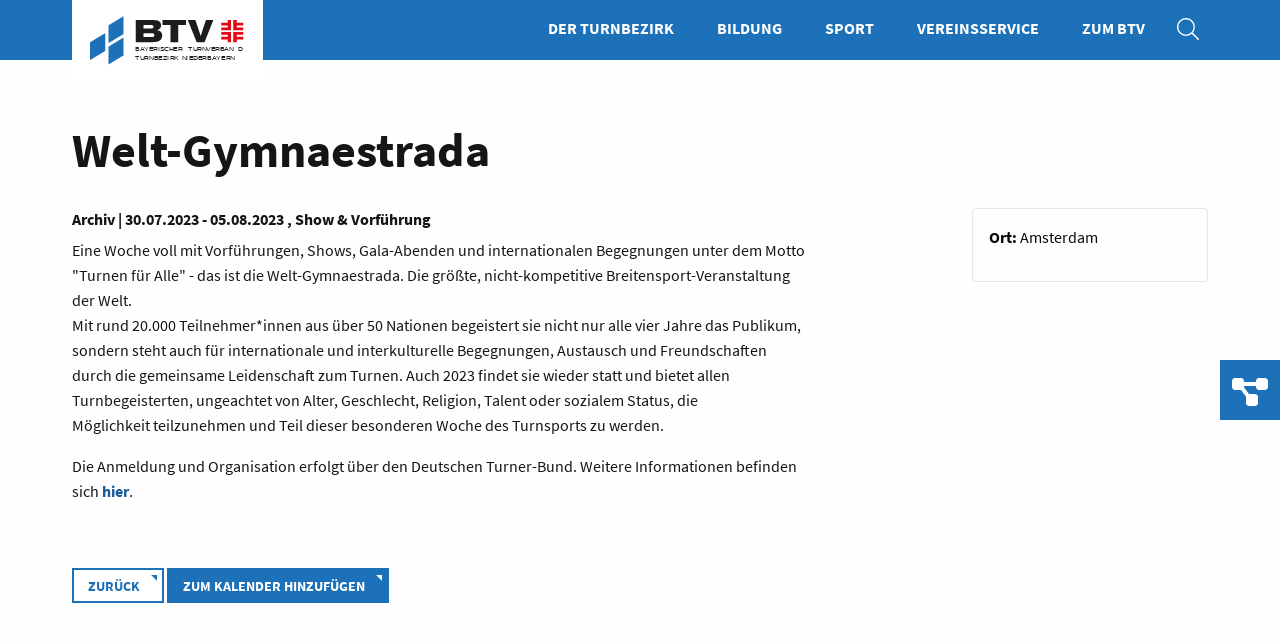

--- FILE ---
content_type: text/html; charset=UTF-8
request_url: https://niederbayern.btv-turnen.de/events/230730-weltgymnaestrada
body_size: 3229
content:


 

<!doctype html>
<html class="no-js" lang="de">
    <head>

                    <script type="text/javascript" data-cmp-ab="1" src="https://cdn.consentmanager.net/delivery/autoblocking/74743ef8f1cb3.js" data-cmp-host="d.delivery.consentmanager.net" data-cmp-cdn="cdn.consentmanager.net" data-cmp-codesrc="0"></script>
        
        <meta charset="utf-8" />
        <meta http-equiv="x-ua-compatible" content="ie=edge">
        <meta name="viewport" content="width=device-width, initial-scale=1.0">
        <link rel="icon" type="image/x-icon" href="/static/img/favicon.ico">
        <link rel="icon" type="image/png" sizes="96x96" href="/static/img/favicon-96x96.png">

        

        
                                                                                    
        <title>Turnbezirk Niederbayern</title>
        <meta name="description" content="Der Turnbezirk Niederbayern im Osten von Bayern ist mit seinen drei Turngauen Landshut, Donau-Wald und Unterdonau einer der sieben Turnbezirke im Bayerischen Turnverband. " />


                                                        
                    
                <link href="/cache-buster-1733742718/static/css/vendor/foundation.css" media="screen" rel="stylesheet" type="text/css" />
<link href="/cache-buster-1733742718/static/css/vendor/swiper.css" media="screen" rel="stylesheet" type="text/css" />
<link href="/cache-buster-1733742718/static/css/vendor/fancybox.css" media="screen" rel="stylesheet" type="text/css" />
<link href="/cache-buster-1733742718/static/dflip/css/dflip.min.css" media="screen" rel="stylesheet" type="text/css" />
<link href="/cache-buster-1757515753/static/css/app.css" media="screen" rel="stylesheet" type="text/css" />
<link href="/cache-buster-1733742718/static/css/form.css" media="screen" rel="stylesheet" type="text/css" />
<link href="/cache-buster-1744728429/static/css/navfoot.css" media="screen" rel="stylesheet" type="text/css" />
<link href="/cache-buster-1764681940/static/css/bricks.css" media="screen" rel="stylesheet" type="text/css" />

                                    <!-- Matomo -->
                <script defer src="/static/matomo/matomo.js"></script>
                <!-- End Matomo Code -->
                        </head>
    <body data-env="prod" data-lang="de">
                    <!-- Matomo -->
            <noscript><p><img src="https://btvturnen.matomo.cloud/matomo.php?idsite=1&amp;rec=1" style="border:0;" alt="" /></p></noscript>
            <!-- End Matomo Code -->
                                
    


    
    <header>
        <div class="grid-container">
            <div class="grid-x grid-margin-x">
                <div class="cell medium-6 large-4">
                    <a href="/" class="logo">
                                                    <picture >
	<source srcset="/regionen/niederbayern/turnbezirk-niederbayern.svg 1x" media="(min-width: 576px)" width="286" height="100" type="image/svg+xml" />
	<source srcset="/regionen/niederbayern/turnbezirk-niederbayern.svg 1x" media="(min-width: 576px)" width="286" height="100" type="image/svg+xml" />
	<source srcset="/regionen/niederbayern/turnbezirk-niederbayern.svg 1x" media="(min-width: 576px)" width="286" height="100" type="image/svg+xml" />
	<source srcset="/regionen/niederbayern/turnbezirk-niederbayern.svg 1x" width="171" height="60" type="image/svg+xml" />
	<source srcset="/regionen/niederbayern/turnbezirk-niederbayern.svg 1x" width="171" height="60" type="image/svg+xml" />
	<source srcset="/regionen/niederbayern/turnbezirk-niederbayern.svg 1x" width="171" height="60" type="image/svg+xml" />
	<img src="/regionen/niederbayern/turnbezirk-niederbayern.svg" width="171" height="60" alt="" loading="lazy" srcset="/regionen/niederbayern/turnbezirk-niederbayern.svg 1x" />
</picture>

                                            </a>
                </div>
                <div class="cell medium-6 large-8">
                    <div class="navToggle"></div>
                    <nav>
                        <ul>
                                                                                                <li class=" ">
                                        <a target="" class=" main" href="/niederbayern">
                                            Der Turnbezirk
                                        </a>
                                    </li>
                                                                                                                                <li class=" ">
                                        <a target="" class=" main" href="/bildung">
                                            Bildung
                                        </a>
                                    </li>
                                                                                                                                <li class=" ">
                                        <a target="" class=" main" href="/sport">
                                            Sport
                                        </a>
                                    </li>
                                                                                                                                <li class=" ">
                                        <a target="" class=" main" href="/vereinsservice">
                                            Vereinsservice
                                        </a>
                                    </li>
                                                                                                                                <li class=" ">
                                        <a target="" class=" main" href="https://www.btv-turnen.de/">
                                            Zum BTV
                                        </a>
                                    </li>
                                                                                                                                                                                            <li class=" icon">
                                        <a target="" class="icon search main" href="/suche">
                                            Suche
                                        </a>
                                    </li>
                                                                                                                                                                                                                                                                        </ul>
                    </nav>
                </div>
            </div>
        </div>
    </header>


        
        <main class="main">
                <div class="grid-container">
        <div class="grid-x">
            <article class="brick_blog detail cell">
                <div class="grid-x grid-margin-x">
                    <div class="cell">
                                                                                <h1>
                                Welt-Gymnaestrada
                            </h1>
                                            </div>
                    <div class="cell large-8">
                                                    <div class="h6">
                                                                    Archiv | 
                                                                            30.07.2023
                                        -
                                        05.08.2023
                                                                                                    , Show &amp; Vorführung                            </div>
                            <div class="copy">
                                <p>Eine Woche voll mit Vorführungen, Shows, Gala-Abenden und internationalen Begegnungen unter dem Motto "Turnen für Alle" - das ist die Welt-Gymnaestrada. Die größte, nicht-kompetitive Breitensport-Veranstaltung der Welt.<br />
Mit rund 20.000 Teilnehmer*innen aus über 50 Nationen begeistert sie nicht nur alle vier Jahre das Publikum, sondern steht auch für internationale und interkulturelle Begegnungen, Austausch und Freundschaften durch die gemeinsame Leidenschaft zum Turnen. Auch 2023 findet sie wieder statt und bietet allen Turnbegeisterten,&nbsp;ungeachtet von Alter, Geschlecht, Religion, Talent oder sozialem Status, die Möglichkeit&nbsp;teilzunehmen und Teil dieser besonderen Woche des Turnsports zu werden.</p>

<p>Die Anmeldung und Organisation erfolgt über den Deutschen Turner-Bund. Weitere Informationen befinden sich <a data-tabindex-counter="1" data-tabindex-value="none" href="https://www.dtb.de/welt-gymnaestrada-1" tabindex="-1">hier</a>.</p>

                            </div>
                                                                                    <button onclick="history.back()" class="button secondary mtm2 mtd3">zurück</button>
                                                            <a href="/event/createics/1628" class="button mtm2 mtd3">zum Kalender
                                    hinzufügen</a>
                                                                        </div>
                    <div class="cell large-3 large-offset-1 side">
                                                    <div class="card">
                                <div class="card-section">
                                                                                                                        <div class="copy">
                                                <b>Ort: </b>Amsterdam
                                            </div>
                                                                                                                        <div class="button-group">
                                                                                                                                                                                                                                </div>
                                                                    </div>
                            </div>
                                            </div>
                </div>
            </article>
        </div>
    </div>

        </main>

                    
                
        
    
        
    <footer class="mt">
        <div class="bgblue">
            <div class="grid-container">
                <div class="grid-x grid-margin-x">
                    <div class="cell">
                        <h5>
                            Bayerischer Turnverband e. V. - Wir sind Bayerns Fitmacher!
                        </h5>
                    </div>
                </div>
            </div>
        </div>
        <div class="bgwhite">
            <div class="grid-container">
                <div class="grid-x grid-margin-x">
                    <div class="cell medium-6 large-3">
                        <p><a href="https://btv-turnen.de/der-btv/karriere" target="_blank">Karriere</a></p>

<p>Werde Teil unseres Teams - egal ob im Ehrenamt oder Hauptamt. Wir freuen uns auf dich!</p>

                    </div>
                    <div class="cell medium-6 large-3">
                        <p><a href="/kontakt">Kontakt</a></p>

<p>Du hast uns etwas zu sagen oder eine Frage brennt dir unter den Nägeln? Wir helfen dir gerne weiter.</p>

                    </div>
                    <div class="cell medium-6 large-3">
                        <p><a href="https://btv-turnen.de/der-btv/ueber-uns/impressum" target="_blank">Impressum</a></p>

<p>Neben der Kür kommt auch immer noch die Pflicht. Was du wissen musst, findest du hier.</p>

                    </div>
                    <div class="cell medium-6 large-3">
                        <p><a href="https://btv-turnen.de/der-btv/ueber-uns/datenschutz" target="_blank" rel="noopener">Datenschutz</a></p>
<p>Deine Daten sind bei uns sicher! </p>
<p><a href="https://btv-turnen.de/der-btv/ueber-uns/barrierefreiheit" title="Erklärung zur Barrierefreiheit"><strong>Erklärung zur Barrierefreiheit</strong></a></p>
<p><a href="https://btv-turnen.de/der-btv/ueber-uns/leichte_sprache"><strong>Die Seite in leichter Sprache</strong></a></p>

                                            </div>
                </div>
            </div>
        </div>
        <div class="grid-container">
            <div class="grid-x grid-margin-x">
                <div class="cell">
                    <nav>
                        <ul>
                                                                                                                </ul>
                    </nav>
                </div>
                <div class="cell text-center">
                                            <a href="/" class="logo">
                            <picture >
	<source srcset="/regionen/niederbayern/turnbezirk-niederbayern.svg 1x" width="171" height="60" type="image/svg+xml" />
	<source srcset="/regionen/niederbayern/turnbezirk-niederbayern.svg 1x" width="171" height="60" type="image/svg+xml" />
	<source srcset="/regionen/niederbayern/turnbezirk-niederbayern.svg 1x" width="171" height="60" type="image/svg+xml" />
	<img src="/regionen/niederbayern/turnbezirk-niederbayern.svg" width="171" height="60" alt="" loading="lazy" srcset="/regionen/niederbayern/turnbezirk-niederbayern.svg 1x" />
</picture>

                        </a>
                                    </div>
                <div class="cell text-center">
                    <p>
                        © Bayerischer Turnverband e.V., 2022
                    </p>
                </div>
            </div>
        </div>
        <div class="grid-container social-media">
            <div class="grid-x">
                <div class="cell ">
                    <div class="grid-x grid-margin-x  align-center">
                                            <div class="cell shrink">
                            
                            <a target="_blank" href="https://www.instagram.com/turnen.bayern/">
                                <picture >
	<source srcset="/template/social/instagram-brands-solid.svg 1x" width="28" height="32" type="image/svg+xml" />
	<source srcset="/template/social/instagram-brands-solid.svg 1x" width="28" height="32" type="image/svg+xml" />
	<source srcset="/template/social/instagram-brands-solid.svg 1x" width="28" height="32" type="image/svg+xml" />
	<img src="/template/social/instagram-brands-solid.svg" width="28" height="32" alt="" loading="lazy" srcset="/template/social/instagram-brands-solid.svg 1x" />
</picture>

                            </a>

                        </div>
                                            <div class="cell shrink">
                            
                            <a target="_blank" href="https://www.facebook.com/btv.turnen">
                                <picture >
	<source srcset="/template/social/facebook-f-brands-solid.svg 1x" width="20" height="32" type="image/svg+xml" />
	<source srcset="/template/social/facebook-f-brands-solid.svg 1x" width="20" height="32" type="image/svg+xml" />
	<source srcset="/template/social/facebook-f-brands-solid.svg 1x" width="20" height="32" type="image/svg+xml" />
	<img src="/template/social/facebook-f-brands-solid.svg" width="20" height="32" alt="" loading="lazy" srcset="/template/social/facebook-f-brands-solid.svg 1x" />
</picture>

                            </a>

                        </div>
                                            <div class="cell shrink">
                            
                            <a target="_blank" href="https://www.youtube.com/turnenbayern">
                                <picture >
	<source srcset="/template/social/youtube-brands-solid.svg 1x" width="36" height="32" type="image/svg+xml" />
	<source srcset="/template/social/youtube-brands-solid.svg 1x" width="36" height="32" type="image/svg+xml" />
	<source srcset="/template/social/youtube-brands-solid.svg 1x" width="36" height="32" type="image/svg+xml" />
	<img src="/template/social/youtube-brands-solid.svg" width="36" height="32" alt="" loading="lazy" srcset="/template/social/youtube-brands-solid.svg 1x" />
</picture>

                            </a>

                        </div>
                                            <div class="cell shrink">
                            
                            <a target="_blank" href="https://www.linkedin.com/company/bayerischer-turnverband-e-v">
                                <picture >
	<source srcset="/template/social/linkedin-in-brands-solid.svg 1x" width="28" height="32" type="image/svg+xml" />
	<source srcset="/template/social/linkedin-in-brands-solid.svg 1x" width="28" height="32" type="image/svg+xml" />
	<source srcset="/template/social/linkedin-in-brands-solid.svg 1x" width="28" height="32" type="image/svg+xml" />
	<img src="/template/social/linkedin-in-brands-solid.svg" width="28" height="32" alt="" loading="lazy" srcset="/template/social/linkedin-in-brands-solid.svg 1x" />
</picture>

                            </a>

                        </div>
                                        </div>

                </div>
            </div>
        </div>
    </footer>


                




    <aside class="sidebar">
        <nav>
            <ul>

                
                                                                                                    
                    <li>
                        <a href="https://turnenbayern.sharepoint.com/sites/BayerischerTurnverbande.V/SitePages/Home.aspx" target="" class="icon">
                            <span class="img">
                                <picture >
	<source srcset="/template/sidebar/diagram-project-solid.svg 1x" width="36" height="32" type="image/svg+xml" />
	<source srcset="/template/sidebar/diagram-project-solid.svg 1x" width="36" height="32" type="image/svg+xml" />
	<source srcset="/template/sidebar/diagram-project-solid.svg 1x" width="36" height="32" type="image/svg+xml" />
	<img src="/template/sidebar/diagram-project-solid.svg" width="36" height="32" alt="" loading="lazy" srcset="/template/sidebar/diagram-project-solid.svg 1x" />
</picture>

                            </span>
                            BTV-Intranet
                        </a>
                    </li>



                

            </ul>
        </nav>
    </aside>


        
                                                                <script src="/cache-buster-1733742718/static/js/vendor.js" nonce="5RNxZy4tYwlu9XUwsfcY9u2PB9JEIs9W"></script>
<script src="/cache-buster-1733742718/static/js/swiper.js" nonce="5RNxZy4tYwlu9XUwsfcY9u2PB9JEIs9W"></script>
<script src="/cache-buster-1733742718/static/js/foundation.js" nonce="5RNxZy4tYwlu9XUwsfcY9u2PB9JEIs9W"></script>
<script src="/cache-buster-1733742718/static/js/fancybox.js" nonce="5RNxZy4tYwlu9XUwsfcY9u2PB9JEIs9W"></script>
<script src="/cache-buster-1764775705/static/js/app.js" nonce="5RNxZy4tYwlu9XUwsfcY9u2PB9JEIs9W"></script>
<script src="/cache-buster-1733742718/static/dflip/js/libs/jquery.min.js" nonce="5RNxZy4tYwlu9XUwsfcY9u2PB9JEIs9W"></script>
<script src="/cache-buster-1733742718/static/dflip/js/dflip.min.js" nonce="5RNxZy4tYwlu9XUwsfcY9u2PB9JEIs9W"></script>

                    <!-- Cookie Consent -->
                        <!-- Cookie Consent -->
            </body>
</html>


--- FILE ---
content_type: text/javascript
request_url: https://niederbayern.btv-turnen.de/static/matomo/matomo.js
body_size: 914
content:
// function checkCookie() {
//     var cookieValue = document.cookie.replace(/(?:(?:^|.*;\s*)cookieconsent_status\s*\=\s*([^;]*).*$)|^.*$/, "$1");
//     if (cookieValue) {
//         clearInterval(checkInterval);
//         if (cookieValue === "allow") {
//             var _paq = window._paq = window._paq || [];
//             _paq.push(['requireCookieConsent']);
//             _paq.push(["setCookieDomain", "*.btv-turnen.de"]);
//             _paq.push(['trackPageView']);
//             _paq.push(['enableLinkTracking']);
//             _paq.push(['rememberCookieConsentGiven']);
//             (function () {
//                 var u = "https://btvturnen.matomo.cloud/";
//                 _paq.push(['setTrackerUrl', u + 'matomo.php']);
//                 _paq.push(['setSiteId', '1']);
//                 var d = document, g = d.createElement('script'), s = d.getElementsByTagName('script')[0];
//                 g.async = true;
//                 g.src = '//cdn.matomo.cloud/btvturnen.matomo.cloud/matomo.js';
//                 s.parentNode.insertBefore(g, s);
//             })();
//         }
//     }
// }
//
// var checkInterval = setInterval(checkCookie, 500);

// function checkCookie() {
//     var cookieValue = document.cookie.replace(/(?:(?:^|.*;\s*)cookieconsent_status\s*\=\s*([^;]*).*$)|^.*$/, "$1");
//     if (cookieValue) {
//         console.log('cookie value', cookieValue);
//         clearInterval(checkInterval);
//         if (cookieValue === "allow") {
//             console.log('allow track');
//             var _paq = window._paq = window._paq || [];
//             /* tracker methods like "setCustomDimension" should be called before "trackPageView" */
//             _paq.push(['trackPageView']);
//             _paq.push(['enableLinkTracking']);
//             (function() {
//                 var u="https://btvturnen.matomo.cloud/";
//                 _paq.push(['setTrackerUrl', u+'matomo.php']);
//                 _paq.push(['setSiteId', '1']);
//                 var d=document, g=d.createElement('script'), s=d.getElementsByTagName('script')[0];
//                 g.async=true; g.src='https://cdn.matomo.cloud/btvturnen.matomo.cloud/matomo.js'; s.parentNode.insertBefore(g,s);
//             })();
//         } else {
//             console.log('disabled track');
//         }
//     } else {
//         console.log('no cookie value');
//     }
// }
//
// var checkInterval = setInterval(checkCookie, 500);


function getCookie(name) {
    return document.cookie.replace(
        new RegExp("(?:(?:^|.*;\\s*)" + name + "\\s*\\=\\s*([^;]*).*$)|^.*$"),
        "$1"
    );
}

function loadMatomo() {
    console.log('Matomo wird geladen ...');
    var _paq = window._paq = window._paq || [];
    /* tracker methods like "setCustomDimension" should be called before "trackPageView" */
    _paq.push(["setDocumentTitle", document.domain + "/" + document.title]);
    _paq.push(["setCookieDomain", "*.btv-turnen.de"]);
    _paq.push(["setDoNotTrack", true]);
    _paq.push(['trackPageView']);
    _paq.push(['enableLinkTracking']);
    (function() {
        var u="https://btvturnen.matomo.cloud/";
        _paq.push(['setTrackerUrl', u+'matomo.php']);
        _paq.push(['setSiteId', '1']);
        var d=document, g=d.createElement('script'), s=d.getElementsByTagName('script')[0];
        g.async=true; g.src='https://cdn.matomo.cloud/btvturnen.matomo.cloud/matomo.js'; s.parentNode.insertBefore(g,s);
    })();
}

var checkCount = 0;
var maxChecks = 40; // z.B. ~20 Sekunden bei 500ms

function checkConsent() {
    var satTrack = getCookie('sat_track');

    if (!satTrack) {
        console.log('noch keine Entscheidung / kein sat_track-Cookie');
        checkCount++;
        if (checkCount >= maxChecks) {
            console.log('Abbruch: keine Consent-Info gefunden.');
            clearInterval(checkInterval);
        }
        return;
    }

    // Wir haben eine Entscheidung – nicht weiter pollen
    clearInterval(checkInterval);
    console.log('sat_track Cookie:', satTrack);

    if (satTrack === 'true') {
        console.log('Tracking erlaubt – Matomo wird aktiviert');
        loadMatomo();
    } else {
        console.log('Tracking NICHT erlaubt – Matomo bleibt aus');
    }
}

var checkInterval = setInterval(checkConsent, 500);


--- FILE ---
content_type: image/svg+xml
request_url: https://niederbayern.btv-turnen.de/regionen/niederbayern/turnbezirk-niederbayern.svg
body_size: 961
content:
<?xml version="1.0" encoding="UTF-8"?><svg id="a" xmlns="http://www.w3.org/2000/svg" viewBox="0 0 502.72 175.99"><defs><style>.c,.d,.e,.f{fill:#1d1d1b;}.c,.f{font-family:ArialMT, Arial;font-size:16.38px;}.g{fill:#e30613;}.h{fill:#1d71b8;}.e{fill-rule:evenodd;}.f{letter-spacing:.02em;}</style></defs><g><g><polygon class="g" points="409.31 78.07 428.54 78.07 428.54 72.57 409.31 72.57 409.32 64.56 438.16 64.56 438.16 94.09 428.54 94.09 428.54 86.08 409.31 86.08 409.31 78.07 409.31 78.07 409.31 78.07"/><polygon class="g" points="473.88 78.07 454.65 78.07 454.65 72.57 473.88 72.57 473.87 64.56 445.03 64.56 445.03 94.09 454.65 94.09 454.65 86.08 473.88 86.08 473.88 78.07 473.88 78.07 473.88 78.07"/><polygon class="g" points="409.31 45.56 428.54 45.56 428.54 51.05 409.31 51.05 409.32 59.06 438.16 59.06 438.16 29.53 428.54 29.53 428.54 37.54 409.31 37.54 409.31 45.56 409.31 45.56 409.31 45.56"/><polygon class="g" points="473.88 45.56 454.65 45.56 454.65 51.05 473.88 51.05 473.87 59.06 445.03 59.06 445.03 29.53 454.65 29.53 454.65 37.54 473.88 37.54 473.88 45.56 473.88 45.56 473.88 45.56"/><polygon class="d" points="305.95 29.59 236.87 29.59 236.87 44.05 259.83 44.05 259.83 94.09 283.07 94.09 283.07 44.05 305.95 44.05 305.95 29.59 305.95 29.59 305.95 29.59"/><path class="e" d="M180.81,68.11h26.08c1.56,.09,5.85,.09,5.85,5.31,0,2.93-1.46,5.03-4.39,5.67-1.19,.28-3.02,.28-3.2,.28h-24.34v-11.25h0Zm.18-23.97h23.06c2.11,.09,4.21,.27,5.49,2.27,.64,1.18,.73,2.26,.73,2.72,0,.82-.27,1.81-.64,2.54-1.46,2.63-4.85,2.45-7.23,2.45h-21.41v-9.97h0Zm-23.33-14.55V94.09h49.68c8.23-.28,18.66-.64,24.61-7.78,3.66-4.48,3.75-9.24,3.75-11.25,0-4.76-.91-8.69-4.76-11.89-3.2-2.75-6.86-3.38-10.89-4.03,5.22-1.28,8.14-3.75,9.61-5.57,2.65-3.35,2.75-7.43,2.75-8.88,0-4.11-1.37-6.86-2.2-8.32-3.94-6.31-11.8-6.68-18.3-6.77h-54.26Z"/><polygon class="d" points="310.99 29.57 333.37 29.57 348.96 75.96 364.35 29.57 386.08 29.57 360.36 94.02 337.15 94.02 310.99 29.57 310.99 29.57"/><text class="c" transform="translate(156.05 120.21) scale(1.3 1)"><tspan x="0" y="0">BA</tspan></text><text class="c" transform="translate(182.89 120.21) scale(1.3 1)"><tspan x="0" y="0">YERISCHER </tspan></text><text class="c" transform="translate(312.76 120.21) scale(1.3 1)"><tspan x="0" y="0">TURNVERBAN</tspan></text><text class="c" transform="translate(459.57 120.21) scale(1.3 1)"><tspan x="0" y="0">D</tspan></text></g><text/></g><g id="b"><polygon class="h" points="122.24 80.57 77.69 107.33 77.69 159.52 122.24 132.75 122.24 80.57"/><polygon class="h" points="68.31 67.67 23.76 94.45 23.76 146.64 68.31 119.88 68.31 67.67"/><polygon class="h" points="122.18 18.15 77.64 44.92 77.64 97.09 122.18 70.33 122.18 18.15"/></g><text class="f" transform="translate(156.05 146.46) scale(1.3 1)"><tspan x="0" y="0">TURNBEZIRK NIEDERBAYERN</tspan></text></svg>